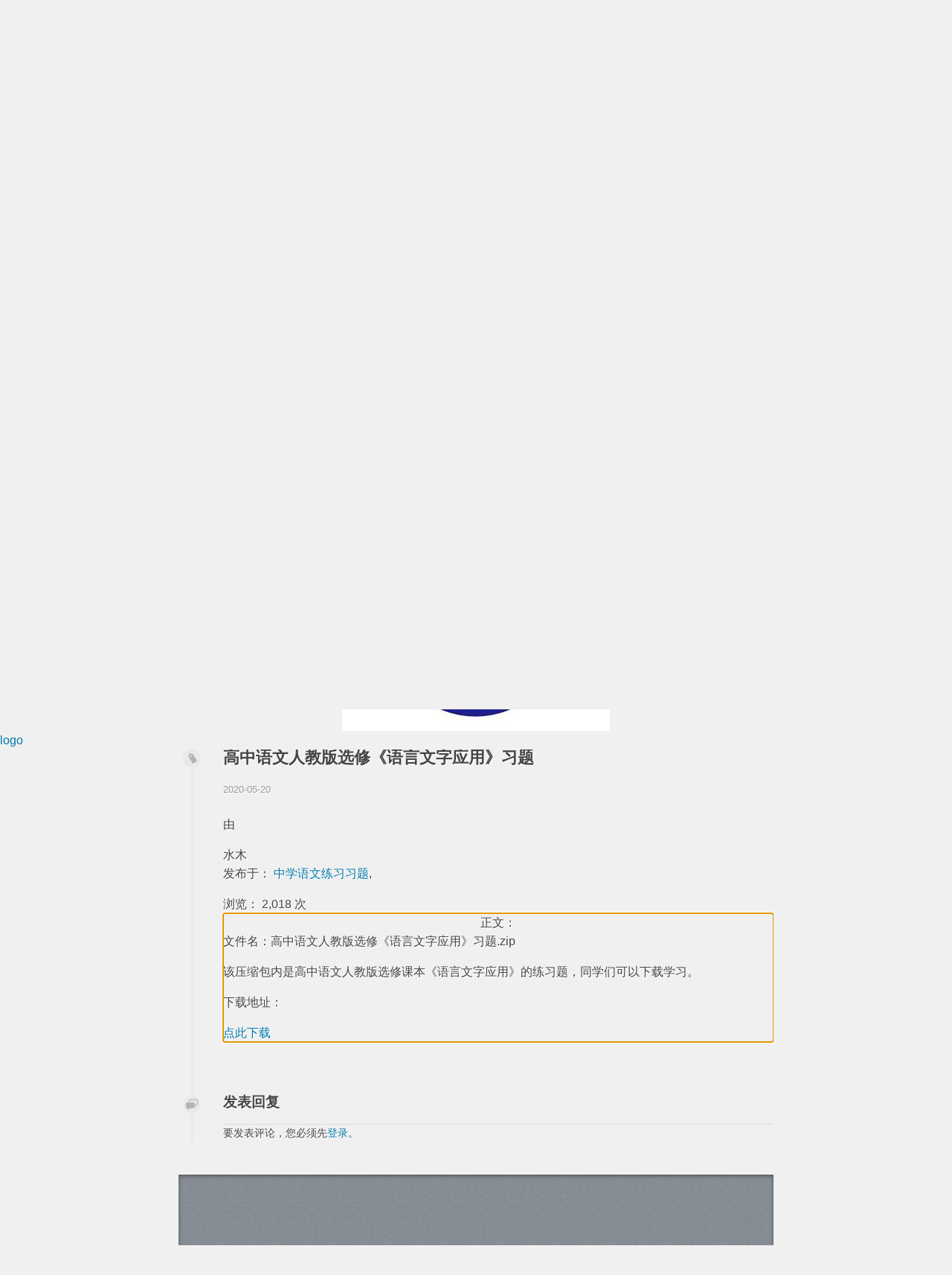

--- FILE ---
content_type: text/html; charset=UTF-8
request_url: https://www.tjxxzy.com/middleschool-knowledge/%E4%B8%AD%E5%AD%A6%E8%AF%AD%E6%96%87%E7%BB%83%E4%B9%A0%E4%B9%A0%E9%A2%98/1643.html
body_size: 6278
content:

<!DOCTYPE html>
<html lang="zh-CN">
<head profile="https://gmpg.org/xfn/11">
	<meta charset="UTF-8" />
	<title>高中语文人教版选修《语言文字应用》习题 | 特教学习资源网</title>
	<meta name="viewport" content="initial-scale=1.0, minimum-scale=1.0, maximum-scale=1.0, user-scalable=no">
	<link rel="stylesheet" href="https://www.tjxxzy.com/wp-content/themes/txyszj1.0/style.css" />
	<link rel="alternate" type="application/rss+xml" title="特教学习资源网 RSS Feed" href="https://www.tjxxzy.com/feed" />
	<link rel="pingback" href="https://www.tjxxzy.com/xmlrpc.php" />
	<!--[if IE]>
<script src="https://www.tjxxzy.com/wp-content/themes/txyszj1.0/html5.js" type="text/javascript" async defer></script>
	<![endif]-->
	<meta name='robots' content='max-image-preview:large' />
<link rel='dns-prefetch' href='//www.tjxxzy.com' />
<link rel="alternate" type="application/rss+xml" title="特教学习资源网 &raquo; Feed" href="https://www.tjxxzy.com/feed" />
<link rel="alternate" type="application/rss+xml" title="特教学习资源网 &raquo; 评论Feed" href="https://www.tjxxzy.com/comments/feed" />
<link rel="alternate" type="application/rss+xml" title="特教学习资源网 &raquo; 高中语文人教版选修《语言文字应用》习题评论Feed" href="https://www.tjxxzy.com/middleschool-knowledge/%e4%b8%ad%e5%ad%a6%e8%af%ad%e6%96%87%e7%bb%83%e4%b9%a0%e4%b9%a0%e9%a2%98/1643.html/feed" />
<script type="text/javascript">
window._wpemojiSettings = {"baseUrl":"https:\/\/s.w.org\/images\/core\/emoji\/14.0.0\/72x72\/","ext":".png","svgUrl":"https:\/\/s.w.org\/images\/core\/emoji\/14.0.0\/svg\/","svgExt":".svg","source":{"concatemoji":"https:\/\/www.tjxxzy.com\/wp-includes\/js\/wp-emoji-release.min.js"}};
/*! This file is auto-generated */
!function(e,a,t){var n,r,o,i=a.createElement("canvas"),p=i.getContext&&i.getContext("2d");function s(e,t){var a=String.fromCharCode,e=(p.clearRect(0,0,i.width,i.height),p.fillText(a.apply(this,e),0,0),i.toDataURL());return p.clearRect(0,0,i.width,i.height),p.fillText(a.apply(this,t),0,0),e===i.toDataURL()}function c(e){var t=a.createElement("script");t.src=e,t.defer=t.type="text/javascript",a.getElementsByTagName("head")[0].appendChild(t)}for(o=Array("flag","emoji"),t.supports={everything:!0,everythingExceptFlag:!0},r=0;r<o.length;r++)t.supports[o[r]]=function(e){if(p&&p.fillText)switch(p.textBaseline="top",p.font="600 32px Arial",e){case"flag":return s([127987,65039,8205,9895,65039],[127987,65039,8203,9895,65039])?!1:!s([55356,56826,55356,56819],[55356,56826,8203,55356,56819])&&!s([55356,57332,56128,56423,56128,56418,56128,56421,56128,56430,56128,56423,56128,56447],[55356,57332,8203,56128,56423,8203,56128,56418,8203,56128,56421,8203,56128,56430,8203,56128,56423,8203,56128,56447]);case"emoji":return!s([129777,127995,8205,129778,127999],[129777,127995,8203,129778,127999])}return!1}(o[r]),t.supports.everything=t.supports.everything&&t.supports[o[r]],"flag"!==o[r]&&(t.supports.everythingExceptFlag=t.supports.everythingExceptFlag&&t.supports[o[r]]);t.supports.everythingExceptFlag=t.supports.everythingExceptFlag&&!t.supports.flag,t.DOMReady=!1,t.readyCallback=function(){t.DOMReady=!0},t.supports.everything||(n=function(){t.readyCallback()},a.addEventListener?(a.addEventListener("DOMContentLoaded",n,!1),e.addEventListener("load",n,!1)):(e.attachEvent("onload",n),a.attachEvent("onreadystatechange",function(){"complete"===a.readyState&&t.readyCallback()})),(e=t.source||{}).concatemoji?c(e.concatemoji):e.wpemoji&&e.twemoji&&(c(e.twemoji),c(e.wpemoji)))}(window,document,window._wpemojiSettings);
</script>
<style type="text/css">
img.wp-smiley,
img.emoji {
	display: inline !important;
	border: none !important;
	box-shadow: none !important;
	height: 1em !important;
	width: 1em !important;
	margin: 0 0.07em !important;
	vertical-align: -0.1em !important;
	background: none !important;
	padding: 0 !important;
}
</style>
	<link rel='stylesheet' id='formidable-css' href='https://www.tjxxzy.com/wp-content/plugins/formidable/css/formidableforms.css' type='text/css' media='all' />
<link rel='stylesheet' id='wp-block-library-css' href='https://www.tjxxzy.com/wp-includes/css/dist/block-library/style.min.css' type='text/css' media='all' />
<link rel='stylesheet' id='classic-theme-styles-css' href='https://www.tjxxzy.com/wp-includes/css/classic-themes.min.css' type='text/css' media='all' />
<style id='global-styles-inline-css' type='text/css'>
body{--wp--preset--color--black: #000000;--wp--preset--color--cyan-bluish-gray: #abb8c3;--wp--preset--color--white: #ffffff;--wp--preset--color--pale-pink: #f78da7;--wp--preset--color--vivid-red: #cf2e2e;--wp--preset--color--luminous-vivid-orange: #ff6900;--wp--preset--color--luminous-vivid-amber: #fcb900;--wp--preset--color--light-green-cyan: #7bdcb5;--wp--preset--color--vivid-green-cyan: #00d084;--wp--preset--color--pale-cyan-blue: #8ed1fc;--wp--preset--color--vivid-cyan-blue: #0693e3;--wp--preset--color--vivid-purple: #9b51e0;--wp--preset--gradient--vivid-cyan-blue-to-vivid-purple: linear-gradient(135deg,rgba(6,147,227,1) 0%,rgb(155,81,224) 100%);--wp--preset--gradient--light-green-cyan-to-vivid-green-cyan: linear-gradient(135deg,rgb(122,220,180) 0%,rgb(0,208,130) 100%);--wp--preset--gradient--luminous-vivid-amber-to-luminous-vivid-orange: linear-gradient(135deg,rgba(252,185,0,1) 0%,rgba(255,105,0,1) 100%);--wp--preset--gradient--luminous-vivid-orange-to-vivid-red: linear-gradient(135deg,rgba(255,105,0,1) 0%,rgb(207,46,46) 100%);--wp--preset--gradient--very-light-gray-to-cyan-bluish-gray: linear-gradient(135deg,rgb(238,238,238) 0%,rgb(169,184,195) 100%);--wp--preset--gradient--cool-to-warm-spectrum: linear-gradient(135deg,rgb(74,234,220) 0%,rgb(151,120,209) 20%,rgb(207,42,186) 40%,rgb(238,44,130) 60%,rgb(251,105,98) 80%,rgb(254,248,76) 100%);--wp--preset--gradient--blush-light-purple: linear-gradient(135deg,rgb(255,206,236) 0%,rgb(152,150,240) 100%);--wp--preset--gradient--blush-bordeaux: linear-gradient(135deg,rgb(254,205,165) 0%,rgb(254,45,45) 50%,rgb(107,0,62) 100%);--wp--preset--gradient--luminous-dusk: linear-gradient(135deg,rgb(255,203,112) 0%,rgb(199,81,192) 50%,rgb(65,88,208) 100%);--wp--preset--gradient--pale-ocean: linear-gradient(135deg,rgb(255,245,203) 0%,rgb(182,227,212) 50%,rgb(51,167,181) 100%);--wp--preset--gradient--electric-grass: linear-gradient(135deg,rgb(202,248,128) 0%,rgb(113,206,126) 100%);--wp--preset--gradient--midnight: linear-gradient(135deg,rgb(2,3,129) 0%,rgb(40,116,252) 100%);--wp--preset--duotone--dark-grayscale: url('#wp-duotone-dark-grayscale');--wp--preset--duotone--grayscale: url('#wp-duotone-grayscale');--wp--preset--duotone--purple-yellow: url('#wp-duotone-purple-yellow');--wp--preset--duotone--blue-red: url('#wp-duotone-blue-red');--wp--preset--duotone--midnight: url('#wp-duotone-midnight');--wp--preset--duotone--magenta-yellow: url('#wp-duotone-magenta-yellow');--wp--preset--duotone--purple-green: url('#wp-duotone-purple-green');--wp--preset--duotone--blue-orange: url('#wp-duotone-blue-orange');--wp--preset--font-size--small: 13px;--wp--preset--font-size--medium: 20px;--wp--preset--font-size--large: 36px;--wp--preset--font-size--x-large: 42px;--wp--preset--spacing--20: 0.44rem;--wp--preset--spacing--30: 0.67rem;--wp--preset--spacing--40: 1rem;--wp--preset--spacing--50: 1.5rem;--wp--preset--spacing--60: 2.25rem;--wp--preset--spacing--70: 3.38rem;--wp--preset--spacing--80: 5.06rem;}:where(.is-layout-flex){gap: 0.5em;}body .is-layout-flow > .alignleft{float: left;margin-inline-start: 0;margin-inline-end: 2em;}body .is-layout-flow > .alignright{float: right;margin-inline-start: 2em;margin-inline-end: 0;}body .is-layout-flow > .aligncenter{margin-left: auto !important;margin-right: auto !important;}body .is-layout-constrained > .alignleft{float: left;margin-inline-start: 0;margin-inline-end: 2em;}body .is-layout-constrained > .alignright{float: right;margin-inline-start: 2em;margin-inline-end: 0;}body .is-layout-constrained > .aligncenter{margin-left: auto !important;margin-right: auto !important;}body .is-layout-constrained > :where(:not(.alignleft):not(.alignright):not(.alignfull)){max-width: var(--wp--style--global--content-size);margin-left: auto !important;margin-right: auto !important;}body .is-layout-constrained > .alignwide{max-width: var(--wp--style--global--wide-size);}body .is-layout-flex{display: flex;}body .is-layout-flex{flex-wrap: wrap;align-items: center;}body .is-layout-flex > *{margin: 0;}:where(.wp-block-columns.is-layout-flex){gap: 2em;}.has-black-color{color: var(--wp--preset--color--black) !important;}.has-cyan-bluish-gray-color{color: var(--wp--preset--color--cyan-bluish-gray) !important;}.has-white-color{color: var(--wp--preset--color--white) !important;}.has-pale-pink-color{color: var(--wp--preset--color--pale-pink) !important;}.has-vivid-red-color{color: var(--wp--preset--color--vivid-red) !important;}.has-luminous-vivid-orange-color{color: var(--wp--preset--color--luminous-vivid-orange) !important;}.has-luminous-vivid-amber-color{color: var(--wp--preset--color--luminous-vivid-amber) !important;}.has-light-green-cyan-color{color: var(--wp--preset--color--light-green-cyan) !important;}.has-vivid-green-cyan-color{color: var(--wp--preset--color--vivid-green-cyan) !important;}.has-pale-cyan-blue-color{color: var(--wp--preset--color--pale-cyan-blue) !important;}.has-vivid-cyan-blue-color{color: var(--wp--preset--color--vivid-cyan-blue) !important;}.has-vivid-purple-color{color: var(--wp--preset--color--vivid-purple) !important;}.has-black-background-color{background-color: var(--wp--preset--color--black) !important;}.has-cyan-bluish-gray-background-color{background-color: var(--wp--preset--color--cyan-bluish-gray) !important;}.has-white-background-color{background-color: var(--wp--preset--color--white) !important;}.has-pale-pink-background-color{background-color: var(--wp--preset--color--pale-pink) !important;}.has-vivid-red-background-color{background-color: var(--wp--preset--color--vivid-red) !important;}.has-luminous-vivid-orange-background-color{background-color: var(--wp--preset--color--luminous-vivid-orange) !important;}.has-luminous-vivid-amber-background-color{background-color: var(--wp--preset--color--luminous-vivid-amber) !important;}.has-light-green-cyan-background-color{background-color: var(--wp--preset--color--light-green-cyan) !important;}.has-vivid-green-cyan-background-color{background-color: var(--wp--preset--color--vivid-green-cyan) !important;}.has-pale-cyan-blue-background-color{background-color: var(--wp--preset--color--pale-cyan-blue) !important;}.has-vivid-cyan-blue-background-color{background-color: var(--wp--preset--color--vivid-cyan-blue) !important;}.has-vivid-purple-background-color{background-color: var(--wp--preset--color--vivid-purple) !important;}.has-black-border-color{border-color: var(--wp--preset--color--black) !important;}.has-cyan-bluish-gray-border-color{border-color: var(--wp--preset--color--cyan-bluish-gray) !important;}.has-white-border-color{border-color: var(--wp--preset--color--white) !important;}.has-pale-pink-border-color{border-color: var(--wp--preset--color--pale-pink) !important;}.has-vivid-red-border-color{border-color: var(--wp--preset--color--vivid-red) !important;}.has-luminous-vivid-orange-border-color{border-color: var(--wp--preset--color--luminous-vivid-orange) !important;}.has-luminous-vivid-amber-border-color{border-color: var(--wp--preset--color--luminous-vivid-amber) !important;}.has-light-green-cyan-border-color{border-color: var(--wp--preset--color--light-green-cyan) !important;}.has-vivid-green-cyan-border-color{border-color: var(--wp--preset--color--vivid-green-cyan) !important;}.has-pale-cyan-blue-border-color{border-color: var(--wp--preset--color--pale-cyan-blue) !important;}.has-vivid-cyan-blue-border-color{border-color: var(--wp--preset--color--vivid-cyan-blue) !important;}.has-vivid-purple-border-color{border-color: var(--wp--preset--color--vivid-purple) !important;}.has-vivid-cyan-blue-to-vivid-purple-gradient-background{background: var(--wp--preset--gradient--vivid-cyan-blue-to-vivid-purple) !important;}.has-light-green-cyan-to-vivid-green-cyan-gradient-background{background: var(--wp--preset--gradient--light-green-cyan-to-vivid-green-cyan) !important;}.has-luminous-vivid-amber-to-luminous-vivid-orange-gradient-background{background: var(--wp--preset--gradient--luminous-vivid-amber-to-luminous-vivid-orange) !important;}.has-luminous-vivid-orange-to-vivid-red-gradient-background{background: var(--wp--preset--gradient--luminous-vivid-orange-to-vivid-red) !important;}.has-very-light-gray-to-cyan-bluish-gray-gradient-background{background: var(--wp--preset--gradient--very-light-gray-to-cyan-bluish-gray) !important;}.has-cool-to-warm-spectrum-gradient-background{background: var(--wp--preset--gradient--cool-to-warm-spectrum) !important;}.has-blush-light-purple-gradient-background{background: var(--wp--preset--gradient--blush-light-purple) !important;}.has-blush-bordeaux-gradient-background{background: var(--wp--preset--gradient--blush-bordeaux) !important;}.has-luminous-dusk-gradient-background{background: var(--wp--preset--gradient--luminous-dusk) !important;}.has-pale-ocean-gradient-background{background: var(--wp--preset--gradient--pale-ocean) !important;}.has-electric-grass-gradient-background{background: var(--wp--preset--gradient--electric-grass) !important;}.has-midnight-gradient-background{background: var(--wp--preset--gradient--midnight) !important;}.has-small-font-size{font-size: var(--wp--preset--font-size--small) !important;}.has-medium-font-size{font-size: var(--wp--preset--font-size--medium) !important;}.has-large-font-size{font-size: var(--wp--preset--font-size--large) !important;}.has-x-large-font-size{font-size: var(--wp--preset--font-size--x-large) !important;}
.wp-block-navigation a:where(:not(.wp-element-button)){color: inherit;}
:where(.wp-block-columns.is-layout-flex){gap: 2em;}
.wp-block-pullquote{font-size: 1.5em;line-height: 1.6;}
</style>
<link rel="https://api.w.org/" href="https://www.tjxxzy.com/wp-json/" /><link rel="alternate" type="application/json" href="https://www.tjxxzy.com/wp-json/wp/v2/posts/1643" />
<link rel="canonical" href="https://www.tjxxzy.com/middleschool-knowledge/%e4%b8%ad%e5%ad%a6%e8%af%ad%e6%96%87%e7%bb%83%e4%b9%a0%e4%b9%a0%e9%a2%98/1643.html" />
<link rel="alternate" type="application/json+oembed" href="https://www.tjxxzy.com/wp-json/oembed/1.0/embed?url=https%3A%2F%2Fwww.tjxxzy.com%2Fmiddleschool-knowledge%2F%25e4%25b8%25ad%25e5%25ad%25a6%25e8%25af%25ad%25e6%2596%2587%25e7%25bb%2583%25e4%25b9%25a0%25e4%25b9%25a0%25e9%25a2%2598%2F1643.html" />
<link rel="alternate" type="text/xml+oembed" href="https://www.tjxxzy.com/wp-json/oembed/1.0/embed?url=https%3A%2F%2Fwww.tjxxzy.com%2Fmiddleschool-knowledge%2F%25e4%25b8%25ad%25e5%25ad%25a6%25e8%25af%25ad%25e6%2596%2587%25e7%25bb%2583%25e4%25b9%25a0%25e4%25b9%25a0%25e9%25a2%2598%2F1643.html&#038;format=xml" />
<!-- Analytics by WP Statistics v13.2.9 - https://wp-statistics.com/ -->
<script src="/javascript/jquery2.1.4.js" type="text/javascript" async defer></script>
</head>

<body>
<header id="header">
	<div id="header_box">
		<hgroup>
			<h1><a href="https://www.tjxxzy.com/" accesskey="z">特教学习资源网</a></h1>
			<div>学不可以已，思必求于深。</div>
		</hgroup>
<a href="#bodi">跳到内容</a><br/>
<center><div><a href="https://www.tjxxzy.com/wp-login.php?action=register">注册</a> ● <a href="https://www.tjxxzy.com/wp-login.php">登录</a></div></center>
		<div id="toolbar">
			<form id="searchform" method="get" action="https://www.tjxxzy.com/">
				<input accesskey="s" type="text" value="" name="s" id="s" size="30" placeholder="关键词" autocomplete="off" required />
				<button type="submit"> 搜索 </button>
			</form>
		</div>
	</div>
</header>
		<p><center><h3><div accesskey="z" tabindex="-1">网站导航</div></h3></center></p>
	<p><center><a accesskey="q" href="/kj/">网站快捷键说明</a></center></p>
	<p><center><a accesskey="q" href="/dl-html">客户端下载</a></center></p>
<p><center><a accesskey="q" href="/wh/">微号</a></center></p>
	<p><center><a accesskey="q" href="/xylx/">学院</a></center></p>
<nav id="menu"><ul id="menu-%e9%a1%b6%e9%83%a8%e8%8f%9c%e5%8d%95" class="nav"><li id="menu-item-19" class="menu-item menu-item-type-custom menu-item-object-custom menu-item-home menu-item-19"><a href="https://www.tjxxzy.com/">首页</a></li>
<li id="menu-item-43" class="menu-item menu-item-type-taxonomy menu-item-object-category menu-item-43"><a href="https://www.tjxxzy.com/category/news">最新公告</a></li>
<li id="menu-item-1652" class="menu-item menu-item-type-taxonomy menu-item-object-category current-post-ancestor menu-item-1652"><a href="https://www.tjxxzy.com/category/middleschool-knowledge">中学知识</a></li>
<li id="menu-item-1656" class="menu-item menu-item-type-taxonomy menu-item-object-category menu-item-1656"><a href="https://www.tjxxzy.com/category/further-education">升学导航</a></li>
<li id="menu-item-1654" class="menu-item menu-item-type-taxonomy menu-item-object-category menu-item-1654"><a href="https://www.tjxxzy.com/category/special-exam">冲刺单考</a></li>
<li id="menu-item-801" class="menu-item menu-item-type-post_type menu-item-object-page menu-item-801"><a href="https://www.tjxxzy.com/gdxy-html">听障者、视障者学院介绍</a></li>
<li id="menu-item-1475" class="menu-item menu-item-type-post_type menu-item-object-page menu-item-1475"><a href="https://www.tjxxzy.com/zsjzdl-html">各大学院招生简章下载</a></li>
<li id="menu-item-1653" class="menu-item menu-item-type-taxonomy menu-item-object-category menu-item-1653"><a href="https://www.tjxxzy.com/category/extracurricular-knowledge">课外拓展</a></li>
<li id="menu-item-1655" class="menu-item menu-item-type-taxonomy menu-item-object-category menu-item-1655"><a href="https://www.tjxxzy.com/category/extracurricular-knowledge/%e5%ad%a6%e4%b9%a0%e5%b7%a5%e5%85%b7">学习工具</a></li>
<li id="menu-item-1657" class="menu-item menu-item-type-taxonomy menu-item-object-category menu-item-1657"><a href="https://www.tjxxzy.com/category/become-vi-doctor">备战盲医</a></li>
<li id="menu-item-1658" class="menu-item menu-item-type-taxonomy menu-item-object-category menu-item-1658"><a href="https://www.tjxxzy.com/category/students-talent">风采展示</a></li>
</ul></nav>
	<center><a accesskey="z" href="/gdfl/"><img width="180" height="101" class="aligncenter size-full wp-image-833" alt="" src="/pt/gdfl.png">更多分类</a></center>
<a href="/"><img width="360" height="268" class="aligncenter size-full wp-image-833" alt="" src="/pt/logo.jpg">logo</a>
<div id="content"><div id="main">
			<div class="post-1643 post type-post status-publish format-standard hentry category-196">
							<span class="icon icon_aside" title="日志"></span>
						<header " id="post_header">
				<h2><div>高中语文人教版选修《语言文字应用》习题</div></h2>
				<time class="time" datetime="2020-05-20">2020-05-20</time>
			</header>
		<p>由</p>
水木		<p>发布于： <a href="https://www.tjxxzy.com/category/middleschool-knowledge/%e4%b8%ad%e5%ad%a6%e8%af%ad%e6%96%87%e7%bb%83%e4%b9%a0%e4%b9%a0%e9%a2%98" rel="category tag">中学语文练习习题</a>,<span class="icon icon_tag" title="标签"></span>
					</p>
浏览： 2,018 次 <audio src="/music/article.mp3" autoplay="autoplay" ></audio>
<div id="bodi" accesskey="x" tabindex="-1">
<center><div>正文：</div></center>
			<article id="post_content">
				<p>文件名：高中语文人教版选修《语言文字应用》习题.zip</p>
<p>该压缩包内是高中语文人教版选修课本《语言文字应用》的练习题，同学们可以下载学习。</p>
<p>下载地址：</p>
<p><a href="https://res.tjxxzy.com/middleschool-knowledge/%E4%B8%AD%E5%AD%A6%E8%AF%AD%E6%96%87%E7%BB%83%E4%B9%A0%E4%B9%A0%E9%A2%98/%E9%AB%98%E4%B8%AD%E8%AF%AD%E6%96%87%E4%BA%BA%E6%95%99%E7%89%88%E9%80%89%E4%BF%AE%E3%80%8A%E8%AF%AD%E8%A8%80%E6%96%87%E5%AD%97%E5%BA%94%E7%94%A8%E3%80%8B%E4%B9%A0%E9%A2%98.zip">点此下载</a></p>
							</article>
			<SCRIPT LANGUAGE="JavaScript">setTimeout("document.all.bodi.focus();",1000);</SCRIPT>
</div>
<script src="/javascript/musicCtrl.js"></script>

					</div>
		<div id="comments">	
	<span class="icon icon_comment" title="评论"></span>
					<div id="respond" class="comment-respond">
		<h3 id="reply-title" class="comment-reply-title">发表回复 <small><a rel="nofollow" id="cancel-comment-reply-link" href="/middleschool-knowledge/%E4%B8%AD%E5%AD%A6%E8%AF%AD%E6%96%87%E7%BB%83%E4%B9%A0%E4%B9%A0%E9%A2%98/1643.html#respond" style="display:none;">取消回复</a></small></h3><p class="must-log-in">要发表评论，您必须先<a href="https://www.tjxxzy.com/wp-login.php?redirect_to=https%3A%2F%2Fwww.tjxxzy.com%2Fmiddleschool-knowledge%2F%25e4%25b8%25ad%25e5%25ad%25a6%25e8%25af%25ad%25e6%2596%2587%25e7%25bb%2583%25e4%25b9%25a0%25e4%25b9%25a0%25e9%25a2%2598%2F1643.html">登录</a>。</p>	</div><!-- #respond -->
	</div></div>
<aside id="sidebar">
		</aside><div class="post-like">
</div><footer id="footer"> <aside id="footer_box">  <div id="linkcat"></div> </aside> <center><h3><div accesskey="z" tabindex="0">站务相关</div></h3></center><p><font size="2"><a accesskey="z" href="/gywm-html">关于我们</a> <a accesskey="z" href="/tougao-html">投稿</a> <a accesskey="z" href="/bqsm-html">版权声明</a> <a accesskey="z" href="/jzbz-html">捐助本站</a> <a accesskey="z" href="/lxwm-html">联系我们</a></font></p> <p><font size="2"> Copyright &copy; 2018-2019 <a href="https://jq.qq.com/?_wv=1027&k=5lgsZGy"><img width="210" height="221" class="aligncenter size-full wp-image-833" alt="" src="/pt/qqewm.png">特教学习资源网</a> All Rights Reserved.</font></p> <p><font size="2"> Based on <a href="http://www.txyszj.cn/">txyszj</a> and <a href="https://cn.wordpress.org/"target="_blank">WordPress</a></font></p><p><center><script src="https://s13.cnzz.com/z_stat.php?id=1273819901&web_id=1273819901" language="JavaScript"></script></center></p>
</footer>&nbsp;
<script src="/javascript/shortcutKey.js" type="text/javascript" async defer></script>
<script type='text/javascript' src='https://www.tjxxzy.com/wp-includes/js/comment-reply.min.js' id='comment-reply-js'></script>

</body>
</html>



--- FILE ---
content_type: text/css
request_url: https://www.tjxxzy.com/wp-content/themes/txyszj1.0/style.css
body_size: 4640
content:
/*
Theme Name: txyszj
Theme URI: http://www.txyszj.cn/
Author: txyst
Author URI: http://www.txyszj.cn/
Version: 1.0
Description: A belong to txyst's WordPress Theme
*/
body,h1,h2,h3,h4,h5,h6,hgroup,p,blockquote,dl,dt,dd,ul,ol,li,button,input,textarea {margin: 0; padding: 0;}
header,footer,article,section,nav,menu,hgroup {display:block;}
body {font-family:"Microsoft Yahei",Tahoma, Helvetica, Arial, "SimSun", sans-serif; font-size:100%; line-height:1.6; background:#f0f0f0; -webkit-text-size-adjust:none;}
h1,h2,h3,h4,h5,h6 {line-height:1em;}
h1 {font-size:1.5em;}
h2 {font-size:1.4em;}
h3 {font-size:1.3em;}
h4 {font-size:1.2em;}
h5 {font-size:1.1em;}
h6 {font-size:1em;}
sup,sub {font-size:0.7em;}
del {color:#777;}
table{border-collapse:collapse;border-spacing:0;}
img {border:none;}
a img:hover {background:none; border:none;}
a {color:#0078aa; text-decoration:none;}
a:hover {text-decoration:underline;}
ol,ul {list-style:none;}
p,h1,h2,h3,h4,h5,h6,address,blockquote,pre {margin-bottom:1em;}
input,textarea,button {outline:none;}
input[type="text"],input[type="password"],textarea {box-shadow:inset 2px 3px 5px #eee; border:1px solid #bbb; background:#fafafa;}
input:focus,textarea:focus {background:#fff; border-color:#999;}
input {vertical-align:middle;}
input[type="radio"] {border:none; background:none; width:auto;}
button {background:none;}
::selection {color:#fff; background:#444; text-shadow:none;}
blockquote,pre,address,code {border-left:2px solid #e6e6e6; background:#fafafa; padding:10px; font-size:0.8em; display:block;}
blockquote blockquote,blockquote pre,blockquote address {font-size:0.9em;}
pre code {padding-left:0; background:none; padding:0;}
blockquote p:last-child,.comment_list blockquote p:last-child {margin-bottom:0;}
#header_box,.nav,#content,#footer_box {width:62.5%; margin:0 auto; max-width:800px;}
#searchform button,#rss a,.icon {background-image:url(images/icon.png); background-repeat:no-repeat;}
.aligncenter {display:block; margin-left:auto; margin-right:auto;}
.alignleft {float:left; display:inline;}
.alignright {float:right; display:inline;}
.post .alignleft,.post .alignnone {margin:0.5em 0.5em 0 0;}
.post .alignright {margin:0.5em 0 0 0.5em;}
.post .aligncenter {margin:0.5em auto;}
/*Header*/
#header {background:#0067aa url(images/blue_bg.png) repeat; border-bottom:1px solid #005b97; box-shadow:0 1px 5px #003f68; width:100%; padding:5% 0; color:#90d5ff; text-shadow:1px 1px #005b97; z-index:1; position:relative;}
#header_box {position:relative;}
#header h1 {font-size:2em; margin-bottom:0.6em;}
#header h1 a {color:#fff; text-decoration:none;}
#header h2 {font-size:1em; font-weight:400; margin-bottom:0;}
/*Toolbar*/
#toolbar {height:24px; font-size:0.8em; position:absolute; right:0; bottom:0;}
#searchform {border:1px solid #005b97; background-color:rgba(0,112,183,.6); border-radius:3px; box-shadow:inset 1px 1px 2px #00558d,0 1px 1px #0088da; padding:3px 5px; height:16px; float:right;}
#searchform label {display:none;}
#searchform input {color:#90d5ff; text-shadow:1px 1px #005b97; border:none; background:none; box-shadow:none; width:150px; height:16px; line-height:16px; vertical-align:top;}
#searchform input:-moz-placeholder {color:#90d5ff;}
#searchform input::-webkit-input-placeholder {color:#90d5ff;}
#searchform button {background-position:-94px 2px; width:16px; height:16px; text-indent:-999px; vertical-align:top; border:none; cursor:pointer; margin-left:-5px; font-size:0;}
#searchform button:hover {background-position:-142px -46px;}
#rss {float:right; margin-left:8px; margin-top:4px;}
#rss a {background-position:0 0; width:16px; height:16px; overflow:hidden;display:block; text-indent:-999px;}
#rss a:hover {background-position:-48px -48px;}
/*Menu*/
#menu {background-color:#fafafa; font-size:1em; line-height:3.5em; height:3.5em; margin-bottom:2em; border-bottom:1px solid #ccc; z-index:-1;
	background-image:-webkit-linear-gradient(#fff,#eee);
	background-image:-moz-linear-gradient(#fff,#eee);
	background-image:-ms-linear-gradient(#fff,#eee);
	background-image:-o-linear-gradient(#fff,#eee);
	background-image:linear-gradient(#fff,#eee);
	box-shadow:inset 0 -1px 0 #fafafa,0 1px 3px #ccc;
}
#menu li {float:left; margin-right:3.5%; position:relative;}
#menu a {display:block; text-decoration:none; color:#aaa; text-align:center; text-shadow:1px 1px #fff;}
#menu a:hover {color:#888;}
#menu .current-menu-item a,#menu .current-menu-parent a {background:url(images/nav_hover.png) no-repeat center -4px; color:#666;}
.sub-menu {display:none;}
/*Content*/
#content {color:#444; text-shadow:1px 1px #fff; clear:both; overflow:hidden; position:relative;}
.mini_nav {margin-bottom:1.5em; font-size:1.3em; color:#999;}
.mini_nav strong {color:#555;}
.time {font-size:0.8em; color:#999; display:block;}
#post_list .time {margin-bottom:1.5em;}
#post_list section {clear:both;}
#post_list section::after{display:block; clear:both; content:""; visibility:hidden; height:0;}
#post_list section.sticky.post {padding-bottom:0.5em;}
#post_list h2 {margin-bottom:0.5em;}
#post_list .sticky h2 {font-size:1em; font-weight:400;}
#post_list h2 a {color:#333;}
.post,.page,.navigation,#comments {font-size:1em; position:relative; border-left:3px solid #e9e9e9; padding-left:40px; margin-left:17px;}
.page,.navigation,#comments {margin-bottom:3em;}
.post {padding-bottom:3em;}
/*ICON*/
.icon {position:absolute; top:0; left:-14px; width:24px; height:24px; background-color:#e9e9e9; border-radius:15px;}
#post_footer .icon {left:-54px;}
.icon_aside {background-position:-89px -93px;}
.icon_aside:hover {background-position:-137px -141px;}
.icon_video {background-position:-188px 4px;}
.icon_video:hover {background-position:-236px -44px;}
.icon_audio {background-position:-280px 4px;}
.icon_audio:hover {background-position:-328px -45px;}
.icon_gallery {background-position:-187px -93px;}
.icon_gallery:hover {background-position:-235px -140px;}
.icon_comment {background-position:4px -91px;}
.icon_comment:hover {background-position:-44px -139px;}
.icon_tag {background-position:-281px -91px;}
.icon_tag:hover {background-position:-329px -139px;}
.icon_page {background-position:-379px 7px;}
.icon_page:hover {background-position:-427px -41px;}
/*Table*/
.post table,#comments table {width:100%; margin-bottom:1em; background:#fafafa;}
.post table tr:nth-of-type(2n+2),#comments table tr:nth-of-type(2n+2) {background:#fff;}
.post table td,.post table th,#comments table td,#comments table th {border:1px solid #ddd; padding:5px;}
.post table td,#comments table td {font-size:0.8em; line-height:1.5em; vertical-align:top;}
.post table th,#comments table th {background-color:rgb(245,245,245); font-size:0.9em; font-weight:700; vertical-align:middle; -webkit-box-shadow:inset 1px 1px rgb(255,255,255); -moz-box-shadow:inset 1px 1px rgb(255,255,255); -ms-box-shadow:inset 1px 1px rgb(255,255,255); -o-box-shadow:inset 1px 1px rgb(255,255,255); box-shadow:inset 1px 1px rgb(255,255,255);}
.post p:last-child {margin-bottom:0;}
.post img,.post embed {max-width:100%;}
.post img {height:auto;}
/*List*/
.post ul,.post ol,.post dl,.comment-body ul,.comment-body ol,.comment-body dl {list-style-position:inside; margin-bottom:1em; margin-left:1em;}
.post ul ul,.post ol ol,.post dl dl,.comment-body ul ul,.comment-body ol ol,.comment-body dl dl {margin-bottom:0;}
.post ul,.comment-body ul {list-style-type:disc; list-style-position:inside;}
.post ol,.comment-body ol {list-style-type:decimal;}
.post dt,.comment-body dt {font-weight:700;}
.post dt,.post dd,.comment-body dt,.comment-body dd {margin-bottom:0.5em;}
.post input {height:22px; line-height:22px;}
#post_header,#post_content {margin-bottom:1.5em;}
#post_header h1 {margin-bottom:0.5em; font-size:1.6em;}
#post_footer {font-size:0.8em; position:relative;}
#post_footer a {margin-right:0.5em;}
.wp-caption {border-radius:3px; border:1px solid #ccc; background:#f9f9f9; box-shadow:1px 1px 2px #d3d3d3; margin-bottom:1em; text-align:center; padding:5px 0;}
.post .wp-caption img,#sponsor a img,.adbanner img {max-width:100%; width:auto; height:auto; display:block;}
.post .wp-caption img {margin:0 auto;}
.wp-caption-text,.gallery-caption {text-align:center; font-size:12px; margin-bottom:0;}
.thumbnail {float:left; margin-right:10px; margin-bottom:20px;}
.thumbnail img {display:block;}
/*PageNav*/
.navigation {position:relative; text-align:center;}
.navigation::after,.navigation::before {height:0; width:100%; display:block; clear:both; content:""; position:absolute; z-index:-1;}
.navigation::after {border-top:1px dashed #ccc; top:18px;}
.navigation::before {border-top:1px dashed #fff; top:19px;}
.navigation .icon {top:6px;}
.navigation a,#commentform input#submit {color:#888; text-shadow:1px 1px #fff; border:1px solid #ccc; background-color:#f1f1f1;
	background-image:-webkit-linear-gradient(#f1f1f1,#e3e3e3);
	background-image:-moz-linear-gradient(#f1f1f1,#e3e3e3);
	background-image:-ms-linear-gradient(#f1f1f1,#e3e3e3);
	background-image:-o-linear-gradient(#f1f1f1,#e3e3e3);
	background-image:linear-gradient(#f1f1f1,#e3e3e3);
	box-shadow:0 1px 0 #fff,1px 0 0 #fff,-1px 0 0 #fff,0 -1px 0 #fff,inset 0 1px 0 #fff;
}
.navigation a:hover,#commentform input#submit:hover {border:1px solid #333; color:#fff; background-color:#444; text-shadow:1px 1px #111;
	background-image:-webkit-linear-gradient(#444,#222);
	background-image:-moz-linear-gradient(#444,#222);
	background-image:-ms-linear-gradient(#444,#222);
	background-image:-o-linear-gradient(#444,#222);
	background-image:linear-gradient(#444,#222);
	box-shadow:0 1px 0 #fff,1px 0 0 #fff,-1px 0 0 #fff,0 -1px 0 #fff,inset 0 1px 0 #888;
}
.navigation a {font-weight:700; font-size:1.2em; line-height:34px; border-radius:20px; display:inline-block; width:34px; height:34px; margin:0 0.5em; text-decoration:none;}
/*NoPage*/
#nopage {text-align:center; padding:180px 0 100px; min-height:180px; background:url(images/404.png) no-repeat center 70px;}
/*Comments*/
#comments {font-size:0.9em;}
#comments > h3,#reply-title {border-bottom:1px solid #ddd; padding-bottom:1em; margin-bottom:0;}
.comment_list > li {padding:1em 0; border-bottom:1px solid #ddd;}
.comment-body {position:relative;}
.comment .comment-body {position:relative; padding-left:44px;}
.comment_list li p {clear:both; margin-bottom:0.5em;}
.children {margin-top:1em;}
.children > li {margin-left:44px; border-bottom:none; border-top:1px dashed #ccc; padding-bottom:0; padding-top:1em;}
.children > li + li {margin-top:1em;}
#comments .navigation {margin-top:1em; margin-left:-43px;}
.comment_list {border-top:1px solid #fff; margin-bottom:20px;}
.comment-author {margin-bottom:1em; height:36px;}
.comment-author cite {position:absolute; top:0; font-style:normal;}
.comment .comment-author,.comment .comment-meta {left:44px;}
.comment-author img {border-radius:20px; position:absolute; top:0; left:0;}
.comment-meta {font-size:0.8em; position:absolute; top:20px;}
.comment-meta a {color:#999;}
.says {display:none;}
.reply {font-size:0.8em;}
#commentform {border-top:1px solid #f9f9f9; padding-top:1em; position:relative;}
#respond textarea {width:92%; padding:1%; font-size:0.8em; display:block;}
.comment_list li #respond {margin-left:44px; margin-top:1em;}
.comment_list li h3#reply-title {font-size:1.1em; font-weight:400;}
.comment-form-author,.comment-form-email,.comment-form-url {float:left; width:30%; margin-right:2%;}
.comment-form-comment {display:block; clear:both;}
.comment-notes,.logged-in-as {font-size:0.8em; color:#999; position:absolute; top:-3em; right:0;}
.form-allowed-tags {display:none;}
#commentform input[type="text"] {width:96%; padding:2%; display:block; font-size:0.8em;}
#comments input,#comments textarea,#comments button {border-radius:3px;}
#commentform input#submit {padding:0.5em 1em; cursor:pointer; font-size:1em;}
/*Sidebar*/
#sidebar {font-size:0.8em;}
#sidebar h2 {font-size:1.2em;}
#sidebar .widget {display:inline-table; vertical-align:top; width:30.3%; margin:3% 1.5%; padding-top:2%; border-top:1px solid #ccc; position:relative;}
#sidebar .widget::after {content:""; display:block; height:0; width:100%; border-top:1px solid #fff; position:absolute; top:0;}
.widget li {margin-bottom:0.5em;}
#wp-calendar {width:100%; position:relative; background:#fff;}
#wp-calendar caption {background:rgb(180,180,180); border:1px solid rgb(154,154,154); box-shadow:inset 1px 1px rgb(225,225,225); color:rgb(255,255,255); text-shadow:1px 1px rgb(100,100,100); line-height:36px; height:36px;}
#wp-calendar tbody td,#wp-calendar thead {background-image:-webkit-linear-gradient(top,rgb(250,250,250),rgb(238,238,238)); background-image:-moz-linear-gradient(top,rgb(250,250,250),rgb(238,238,238)); background-color:rgb(238,238,238);}
#wp-calendar tbody td {border:1px solid rgb(204,204,204); box-shadow:inset 1px 1px rgb(255,255,255); text-align:center; text-shadow:1px 1px rgb(255,255,255); line-height:30px; width:34px;}
#wp-calendar tbody a {background-image:-webkit-linear-gradient(top,rgb(207,207,207),rgb(187,187,187)); background-image:-moz-linear-gradient(top,rgb(207,207,207),rgb(187,187,187)); background-color:rgb(207,207,207); box-shadow:inset 1px 1px rgb(225,225,225); color:rgb(255,255,255); text-shadow:1px 1px rgb(100,100,100); display:block;}
#wp-calendar tbody a:hover {background-image:-webkit-linear-gradient(top,rgb(50,50,50),rgb(1,1,1)); background-image:-moz-linear-gradient(top,rgb(50,50,50),rgb(1,1,1)); background-color:rgb(50,50,50);}
#wp-calendar thead {border-left:1px solid rgb(204,204,204); border-right:1px solid rgb(204,204,204); font-size:12px; line-height:24px; height:24px;}
#wp-calendar th {font-weight:400; text-shadow:1px 1px rgb(255,255,255);}
#wp-calendar tfoot {font-size:12px;}
#wp-calendar tfoot a {color:#333;}
#wp-calendar #prev {text-align:left; padding-left:8px;}
#wp-calendar #next {text-align:right; padding-right:8px;}
/*Footer*/
#sponsor {border:1px solid #292f34; background:#465159; box-shadow:inset 0 1px 5px #292f34; border-radius:5px; overflow:hidden;}
#sponsor a {width:31.3%; margin:1%; display:block; float:left;}
.adbanner {margin-top:1em;}
#linkcat {margin-bottom:1em; margin-top:1em;}
#linkcat a {margin-right:0.5em;}
#footer {background:#888f96 url(images/gray_bg.png) repeat; border-top:1px solid #fff; box-shadow:inset 0 2px 5px #555; font-size:0.8em; padding-bottom:1em; padding-top:1em; color:#292f34; text-shadow:1px 1px #adafb1;}
#footer a {color:#292f34;}
#footer p {text-align:center; margin-bottom:0; font-size:1em;}
@media only screen and (-moz-min-device-pixel-ratio:1.5), only screen and (-o-min-device-pixel-ratio:2/1), only screen and (-webkit-min-device-pixel-ratio:1.5), only screen and (min-device-pixel-ratio:1.5) {
	#searchform button,#rss a,.icon {background-image:url(images/icon@2x.png); background-size:448px 160px;}
	#menu .current-menu-item a,#menu .current-menu-parent a {background-size:30px auto;}
}
@media only screen and (max-width:1280px) {
	#sidebar {display:none;}
}
@media only screen and (min-width:1281px) {
	#header_box,.nav,#content,#footer_box {width:80%; margin:0 auto; max-width:1150px;}
	.page,#main {max-width:800px;}
	#main {float:left;}
	#sidebar {float:right; width:18%; max-width:250px;}
	#sidebar .widget {display:block; width:100%; margin:0 0 1em; padding-bottom:1em; padding-top:1em;}
}
@media only screen and (max-device-width:568px),only screen and (max-width:568px) {
	#header {padding:10% 0;}
	#linkcat,#sidebar {display:none;}
	#header_box,.nav,#content,#footer_box {width:92%;}
	.post,.page,.navigation,#comments {border-left:none; padding-left:0; margin-left:0;}
	.icon {display:none;}
	.wp-caption {max-width:95%; width:auto; height:auto; padding:0;}
	#menu {font-size:1em; overflow-y:hidden; overflow-x:scroll; white-space:nowrap;}
	#menu li {display:inline-block; float:none; margin-right:2%;}
	#toolbar {position:relative; left:0; margin-top:1.5em;}
	#searchform,#rss {float:left;}
	#rss {position:absolute; left:175px; bottom:3px;}
	#post_list section {border-bottom:1px dashed #ccc; padding-top:2em;}
	#post_list section::after {border-top:1px dashed #fff; width:100%; visibility:visible; position:absolute; bottom:-2px; z-index:-1;}
	#post_list section:first-child {padding-top:0;}
	#post_list section:last-child {border-bottom:none;}
	#post_list section:last-child::after {visibility:hidden;}
	.post {padding-bottom:2em;}
	#comments .navigation {margin-left:0;}
	blockquote,pre,address,code {font-size:0.9em;}
	.comment-notes,.logged-in-as {position:relative; top:auto; right:auto;}
}
@media only screen and (min-device-width:768px) and (max-device-width:1024px) and (orientation:portrait) {
	#header_box,.nav,#content,#footer_box {width:94%;}
	#menu li {margin-right:2.5%;}
	.post,.page,.navigation,#comments {border-left:none; padding-left:0; margin-left:0;}
	.icon,#sidebar {display:none;}
	.wp-caption {max-width:95%; width:auto; height:auto; padding:0;}
	#post_list section {border-bottom:1px dashed #ccc; padding-top:2em;}
	#post_list section::after {border-top:1px dashed #fff; width:100%; visibility:visible; position:absolute; bottom:-2px; z-index:-1;}
	#post_list section:first-child {padding-top:0;}
	#post_list section:last-child {border-bottom:none;}
	#post_list section:last-child::after {visibility:hidden;}
	blockquote,pre,address,code {font-size:0.9em;}
}
@media only screen and (min-device-width:768px) and (max-device-width:1024px) and (orientation:landscape) {
	#header_box,.nav,#content,#footer_box {width:80%; margin:0 auto;}
	#sidebar {display:none;}
	blockquote,pre,address,code {font-size:0.9em;}
}

--- FILE ---
content_type: application/javascript
request_url: https://www.tjxxzy.com/javascript/musicCtrl.js
body_size: 1537
content:
var audios = document.querySelector('article[id="post_content"]');
audio=audios.querySelector('audio'); {
if(audio!==null) {
audio.volume = 0.7;
} }

    window.addEventListener("keydown", function (k) {
    var audios = document.querySelector('article[id="post_content"]');
audio=audios.querySelector('audio'); {
if(audio!==null) {
if (k.keyCode == 27) {
if (audio.paused !== true) {
        audio.pause();
    }
else {
        audio.play();
    } }
var volume = audio.volume;
if (k.shiftKey && k.keyCode == 38) {
        audio.volume = volume + 0.05;
    }
if (k.shiftKey && k.keyCode == 40) {
        audio.volume = volume - 0.05;
    }
if (k.shiftKey && k.keyCode == 37) {
        audio.currentTime -= 10;
    }
if (k.shiftKey && k.keyCode == 39) {
        audio.currentTime += 10;
    }
if (k.shiftKey && k.keyCode == 34) {
        audio.currentTime = 0;
    audio.play();
}
if (k.shiftKey && k.keyCode == 33) {
if (audio.muted == true) {
        audio.muted = false;
    }
else {
        audio.muted = true;
    } }
}
}
}, null);
if(navigator.userAgent.indexOf("Chrome")> -1 || navigator.userAgent.indexOf('Firefox')>= 0) {
document.addEventListener("keydown",xaccesskey,null);
xkey = -1;
function xaccesskey(k) {
var ax = document.querySelectorAll('.accesskey-x');
for (var i = 0, l = ax.length; i < l; i++) {
if (k.altKey && k.shiftKey && k.keyCode == 88) {
if (xkey <= 0) {
xkey = l - 1;
ax[l - 1].focus();
break;
}
else {
xkey--
ax[xkey].focus(); break;
} }
if (k.altKey && k.keyCode == 88) {
if (xkey >= l - 1) {
xkey = 0;
ax[0].focus();
break;
}
else {
xkey++
ax[xkey].focus(); break;
} }
}
}
}



--- FILE ---
content_type: application/javascript
request_url: https://www.tjxxzy.com/javascript/shortcutKey.js
body_size: 3213
content:

$('[accesskey="x"]').removeAttr('accesskey').addClass('accesskey-x');

$('[accesskey="z"]').removeAttr('accesskey').addClass('accesskey-z');

$('[accesskey="q"]').removeAttr('accesskey').addClass('accesskey-q');

if (window.ActiveXObject || "ActiveXObject" in window){
$('.accesskey-x').attr({'accesskey':'x'});
$('.accesskey-z').attr({'accesskey':'z'});
$('.accesskey-q').attr({'accesskey':'q'});
}

if(navigator.userAgent.indexOf("Chrome")> -1 || navigator.userAgent.indexOf('Firefox')>= 0) {
var sUserAgent = navigator.userAgent.toLowerCase();
var bIsIpad = sUserAgent.match(/ipad/i) == "ipad";
var bIsIphoneOs = sUserAgent.match(/iphone os/i) == "iphone os";
var bIsMidp = sUserAgent.match(/midp/i) == "midp";
var bIsUc7 = sUserAgent.match(/rv:1.2.3.4/i) == "rv:1.2.3.4";
var bIsUc = sUserAgent.match(/ucweb/i) == "ucweb";
var bIsAndroid = sUserAgent.match(/android/i) == "android";
var bIsCE = sUserAgent.match(/windows ce/i) == "windows ce";
var bIsWM = sUserAgent.match(/windows mobile/i) == "windows mobile";
if (bIsIpad || bIsIphoneOs || bIsMidp || bIsUc7 || bIsUc || bIsAndroid || bIsCE || bIsWM) {}
 else {
var timeline = document.querySelectorAll('div.key-package');
for (var i = 0, l = timeline.length; i < l; i++) {
timeline[i].setAttribute('tabindex', '-1');
timeline[i].setAttribute('focuss', i);
timeline[i].addEventListener("keydown", feedShortcutKey, null);
}

function feedShortcutKey(k) {
var feed = document.querySelectorAll('div[focuss]');
for (var i = 0, l = feed.length; i < l; i++) {
var focussValue = this.getAttribute('focuss'); var number = parseInt(focussValue);
if (k.altKey && k.keyCode == 88) {
k.stopPropagation();
if (number == l - 1) { feed[0].querySelector('a.accesskey-x').focus(); }
else { feed[number + 1].querySelector('a.accesskey-x').focus(); }
}
if (k.altKey && k.shiftKey && k.keyCode == 88) {
k.stopPropagation();
if (number == 0) { feed[l - 1].querySelector('a.accesskey-x').focus(); }
else { feed[number - 1].querySelector('a.accesskey-x').focus(); }
}
} }

document.body.addEventListener("keydown", function (k) {
var content = document.querySelectorAll('div[focuss]');
for (var i = 0, l = content.length; i < l; i++) {
if (k.altKey && k.shiftKey && k.keyCode == 88) {
content[l - 1].querySelector('a.accesskey-x').focus();
return false;
}
if (k.altKey && k.keyCode == 88) {
content[0].querySelector('a.accesskey-x').focus();
return false;
}
}
accesskey(k);
}, null);

qkey = -1;
zkey = -1;
function accesskey(k) {
var aq = document.querySelectorAll('.accesskey-q');
for (var i = 0, l = aq.length; i < l; i++) {
if (k.altKey && k.shiftKey && k.keyCode == 81) {
if (qkey <= 0) {
qkey = l - 1;
aq[l - 1].focus();
break;
}
else {
qkey--
aq[qkey].focus(); break;
} }
if (k.altKey && k.keyCode == 81) {
if (qkey >= l - 1) {
qkey = 0;
aq[0].focus();
break;
}
else {
qkey++
aq[qkey].focus(); break;
} } } 

var az = document.querySelectorAll('.accesskey-z');
for (var i = 0, l = az.length; i < l; i++) {
if (k.altKey && k.shiftKey && k.keyCode == 90) {
if (zkey <= 0) {
zkey = l - 1;
az[l - 1].focus();
break;
}
else {
zkey--
az[zkey].focus(); break;
} }
if (k.altKey && k.keyCode == 90) {
if (zkey >= l - 1) {
zkey = 0;
az[0].focus();
break;
}
else {
zkey++
az[zkey].focus(); break;
} } } 



}

} }